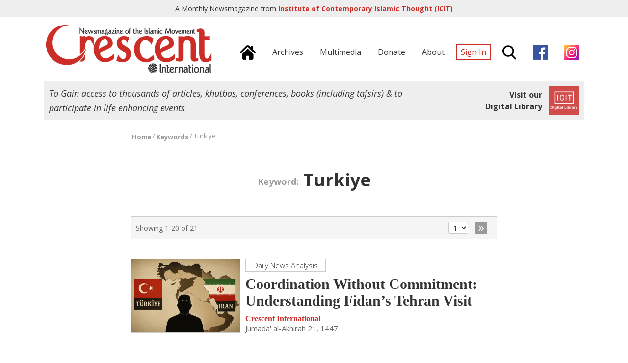

--- FILE ---
content_type: text/html; charset=UTF-8
request_url: https://crescent.icit-digital.org/keywords/turkiye
body_size: 5629
content:
<!DOCTYPE html >
<html><head>
<meta charset="utf-8" />
<meta name="viewport" content="width=device-width, initial-scale=1.0, maximum-scale=1.0, user-scalable=no">
<title>Turkiye | Crescent International | Monthly News Magazine from ICIT</title>

<meta property="fb:app_id" content="239370846479030" />
<meta property="og:type" content="article" />
<meta property="og:site_name" content="Crescent International"/>
<meta name="twitter:card" content="summary_large_image">
<meta name="twitter:site" content="@icit_digital">

<link rel="canonical" href="https://www.icit-digital.org/keywords/turkiye"><link rel="next" href="https://crescent.icit-digital.org/keywords/turkiye?page=2">

<link href="https://fonts.googleapis.com/css?family=Open+Sans:300,300i,400,400i,600,600i,700,700i" rel="stylesheet">

<link rel="stylesheet" type="text/css" href="https://crescent.icit-digital.org/css/owl.carousel.css" />
<link rel="stylesheet" type="text/css" href="https://crescent.icit-digital.org/css/owl.theme.css" />
<link rel="stylesheet" type="text/css" href="https://crescent.icit-digital.org/css/magnific-popup.css" />
<link rel="stylesheet" type="text/css" href="https://crescent.icit-digital.org/css/dl-menu.css" />

<link rel="stylesheet" type="text/css" href="https://crescent.icit-digital.org/css/commonstyle.css?ver=5" />
<link rel="stylesheet" type="text/css" href="https://crescent.icit-digital.org/css/homestyle.css?ver=2" />
<link rel="stylesheet" type="text/css" href="https://crescent.icit-digital.org/css/contentstyle.css" />

<script type="text/javascript" src="https://crescent.icit-digital.org/js/jquery-3.1.1.min.js"></script>
<script type="text/javascript" src="https://crescent.icit-digital.org/js/jquery-ui.min.js"></script>
<script type="text/javascript" src="https://crescent.icit-digital.org/js/modernizr.min.js"></script>
<script type="text/javascript">
  var baseurl = "https://crescent.icit-digital.org/";
</script>

<!-- Google tag (gtag.js) -->
<script async src="https://www.googletagmanager.com/gtag/js?id=G-RNRG1KEXX8"></script>
<script>
  window.dataLayer = window.dataLayer || [];
  function gtag(){dataLayer.push(arguments);}
  gtag('js', new Date());

  gtag('config', 'G-RNRG1KEXX8');
</script>

<script>
  (function(i,s,o,g,r,a,m){i['GoogleAnalyticsObject']=r;i[r]=i[r]||function(){
  (i[r].q=i[r].q||[]).push(arguments)},i[r].l=1*new Date();a=s.createElement(o),
  m=s.getElementsByTagName(o)[0];a.async=1;a.src=g;m.parentNode.insertBefore(a,m)
  })(window,document,'script','https://www.google-analytics.com/analytics.js','ga');

  ga('create', 'UA-31216188-1', 'auto');
  ga('send', 'pageview');

</script>

<!-- Global site tag (gtag.js) - Google Ads: 10967734677 -->
<!--<script async src="https://www.googletagmanager.com/gtag/js?id=AW-10967734677"></script>
<script>
  window.dataLayer = window.dataLayer || [];
  function gtag(){dataLayer.push(arguments);}
  gtag('js', new Date());

  gtag('config', 'AW-10967734677');
</script>-->

<!-- Event snippet for Website traffic conversion page -->
<!--<script>
  gtag('event', 'conversion', {'send_to': 'AW-10967734677/2MhVCO-8j9UDEJWz6e0o'});
</script>-->

<link rel="icon" type="image/png" href="https://crescent.icit-digital.org/favicon-32x32.png" sizes="32x32">
<link rel="icon" type="image/png" href="https://crescent.icit-digital.org/favicon-128x128.png" sizes="128x128">

</head>

<body>

<div id="fb-root"></div>
<script>(function(d, s, id) {
  var js, fjs = d.getElementsByTagName(s)[0];
  if (d.getElementById(id)) return;
  js = d.createElement(s); js.id = id;
  js.src = "//connect.facebook.net/en_US/sdk.js#xfbml=1&version=v2.8&appId=239370846479030";
  fjs.parentNode.insertBefore(js, fjs);
}(document, 'script', 'facebook-jssdk'));</script>

<div id="topstrip">	
	<h5>A Monthly Newsmagazine from <a href="https://www.icit-digital.org/" target="_blank" title="ICIT Digital Library"><strong>Institute of Contemporary Islamic Thought (ICIT)</strong></a></h5>
    <a href="https://www.icit-digital.org/" target="_blank" title="ICIT Digital Library"><img src="https://crescent.icit-digital.org/images/icit-logo.png" /></a>
    <div class="clear"></div>
</div>

<div id="header">

	<div class="wrap">
    
        <a href="https://crescent.icit-digital.org/"><img src="https://crescent.icit-digital.org/images/logo-full.png" class="headerlogo"></a>
        
        <div class="headerright">
        
        	<div class="mainmenu">
            
                <a href="https://crescent.icit-digital.org/" title="Home"><span><img src="https://crescent.icit-digital.org/images/home-icon.png"></span></a>
                <a href="https://crescent.icit-digital.org/magazines" title="Archives"><span>Archives</span></a>
                <a href="https://www.icit-digital.org/multimedia" title="Multimedia" target="_blank"><span>Multimedia</span></a>
                <a href="https://crescent.icit-digital.org/donate" title="Donate"><span>Donate</span></a>
                <a href="https://crescent.icit-digital.org/about" title="About"><span>About</span></a>
                                    <a href="#loginPopup" class="inline-popup-link" title="Sign In"><span class="signin">Sign In</span></a>
                                <span class="searchtrigger" title="Search"><img src="https://crescent.icit-digital.org/images/search-icon.png"></span>
                <a href="https://www.facebook.com/CrescentInternational/" title="Facebook page" target="_blank" rel="nofollow"><span><img src="https://crescent.icit-digital.org/images/facebook.png"></span></a>
                <a href="https://www.instagram.com/icit_digitallibrary" title="Instagram page" target="_blank" rel="nofollow"><span><img src="https://crescent.icit-digital.org/images/instagram.png"></span></a>
            
            </div>
            
            <div class="mobilemenu">            	
            	                    <a href="#loginPopup" class="inline-popup-link" title="Sign In"><span class="signin">Sign In</span></a>
                            	<span class="searchtrigger" title="Search"><img src="https://crescent.icit-digital.org/images/search-icon.png"></span>
                <div class="dl-menuwrapper dl-mainmenu">
                    <button class="dl-trigger" title="Menu"><span class="menutrigger"><img src="https://crescent.icit-digital.org/images/menu-icon.png"></span></button>
                    <ul class="dl-menu">
                    	<li><a href="https://crescent.icit-digital.org/" title="Home"><span>Home</span></a></li>
                        <li><a href="https://crescent.icit-digital.org/magazines" title="Archives"><span>Archives</span></a></li>
                        <!--<li><a href="https://crescent.icit-digital.org/subscribe" title="Subscribe"><span>Subscribe</span></a></li>-->
                        <li><a href="https://crescent.icit-digital.org/donate" title="Donate"><span>Donate</span></a></li>
                        <li><a href="https://crescent.icit-digital.org/about" title="About"><span>About</span></a></li>
                        <li><a href="https://www.facebook.com/CrescentInternational/" title="Facebook page" target="_blank" rel="nofollow"><span><img src="https://crescent.icit-digital.org/images/facebook.png"> Page</span></a></li>
                        <li><a href="https://www.instagram.com/icit_digitallibrary" title="Instagram page" target="_blank" rel="nofollow"><span><img src="https://crescent.icit-digital.org/images/instagram.png"> Page</span></a></li>
                    </ul>
                </div>
            </div>
        
        </div>
        
        <div class="clear"></div>
    
    </div>
    
    <div id="searchdiv">
    	<div class="wrap">
    		<input type="text" class="searchvalue" placeholder="Search by Title, Author, Content...">
    	</div>         
    </div>

</div>

<div class="wrap">

	<div class="icitad">
        <h5>To Gain access to thousands of articles, khutbas, conferences, books (including tafsirs) & to participate in life enhancing events</h5>
        <a href="https://www.icit-digital.org/" target="_blank" title="ICIT Digital Library">
        <div class="link">
            <h6>Visit our<br>Digital Library</h6>
            <img src="https://crescent.icit-digital.org/images/icit-logo.png" />                
        </div>
        </a>
    </div>

</div>


<div id="keyworddetail" class="listview">

    <div class="wrap">
    
    	<div class="breadcrumb"><a href="https://crescent.icit-digital.org/"><font>Home</font></a> / <a href="https://crescent.icit-digital.org/keywords"><font>Keywords</font></a> / <font>Turkiye</font></div>
    
    	<h1 class="pagetitle"><font style="color:#999; font-size:18px;">Keyword:</font> Turkiye</h1>
        
        <div class="paginationdetails">
        	<span class="showingcount">Showing 1-20 of 21</span>
            <div class="pagenav">
            	                <select><option value="https://crescent.icit-digital.org/keywords/turkiye" selected="selected">1</option><option value="https://crescent.icit-digital.org/keywords/turkiye?page=2" >2</option></select>
                <a href="https://crescent.icit-digital.org/keywords/turkiye?page=2"><span>&raquo;</span></a>            </div>
            <div class="clear"></div>
        </div>
        
        <div class="item">
									<a href="https://crescent.icit-digital.org/articles/coordination-without-commitment-understanding-fidan-s-tehran-visit" ><div class="featuredimage_left">
										<img class="lazy" data-original="https://www.icit-digital.org/admin/docs/content/featured/693c7e654c514_906.png" />
									</div></a>
									<span class="categorytitle">Daily News Analysis</span>
									<a href="https://crescent.icit-digital.org/articles/coordination-without-commitment-understanding-fidan-s-tehran-visit" ><h3 class="size1">Coordination Without Commitment: Understanding Fidan’s Tehran Visit</h3></a>
									<h4><a href="https://crescent.icit-digital.org/authors/crescent-international">Crescent International</a></h4>
									<h5 class="tooltip">Jumada' al-Akhirah 21, 1447<font class="tooltiptext">2025-12-12</font></h5>
									<p></p>
									<span class="likewithcount " data-contentid="693c7e654c514"></span>
									<div class="clear"></div>
								</div><div class="item">
									<a href="https://crescent.icit-digital.org/articles/the-battle-beyond-the-battlefield-gaza-and-the-end-of-erdogan-s-fa-ade" ><div class="featuredimage_left">
										<img class="lazy" data-original="https://www.icit-digital.org/admin/docs/content/featured/6914f5596fab7_288.png" />
									</div></a>
									<span class="categorytitle">Daily News Analysis</span>
									<a href="https://crescent.icit-digital.org/articles/the-battle-beyond-the-battlefield-gaza-and-the-end-of-erdogan-s-fa-ade" ><h3 class="size1">The Battle Beyond the Battlefield: Gaza and the End of Erdogan’s Façade </h3></a>
									<h4><a href="https://crescent.icit-digital.org/authors/crescent-international">Crescent International</a></h4>
									<h5 class="tooltip">Jumada' al-Ula' 21, 1447<font class="tooltiptext">2025-11-12</font></h5>
									<p></p>
									<span class="likewithcount " data-contentid="6914f5596fab7"></span>
									<div class="clear"></div>
								</div><div class="item">
									<a href="https://crescent.icit-digital.org/articles/trump-s-favourite-terrorist-al-jolani-invited-to-the-white-house" ><div class="featuredimage_left">
										<img class="lazy" data-original="https://www.icit-digital.org/admin/docs/content/featured/6907cd20b624d_295.png" />
									</div></a>
									<span class="categorytitle">Daily News Analysis</span>
									<a href="https://crescent.icit-digital.org/articles/trump-s-favourite-terrorist-al-jolani-invited-to-the-white-house" ><h3 class="size1">Trump’s favourite terrorist al-Jolani invited to the White House</h3></a>
									<h4><a href="https://crescent.icit-digital.org/authors/crescent-international">Crescent International</a></h4>
									<h5 class="tooltip">Jumada' al-Ula' 11, 1447<font class="tooltiptext">2025-11-02</font></h5>
									<p></p>
									<span class="likewithcount " data-contentid="6907cd20b624d"></span>
									<div class="clear"></div>
								</div><div class="item">
									<a href="https://crescent.icit-digital.org/articles/arabian-muslim-regimes-betray-palestinians-as-they-consider-trump-s-plan" ><div class="featuredimage_left">
										<img class="lazy" data-original="https://www.icit-digital.org/admin/docs/content/featured/68e66819179b9_462.jpg" />
									</div></a>
									<span class="categorytitle">Daily News Analysis</span>
									<a href="https://crescent.icit-digital.org/articles/arabian-muslim-regimes-betray-palestinians-as-they-consider-trump-s-plan" ><h3 class="size1">Arabian/Muslim regimes betray Palestinians as they consider Trump’s plan</h3></a>
									<h4><a href="https://crescent.icit-digital.org/authors/crescent-international">Crescent International</a></h4>
									<h5 class="tooltip">Rabi' al-Thani 16, 1447<font class="tooltiptext">2025-10-08</font></h5>
									<p></p>
									<span class="likewithcount " data-contentid="68e66819179b9"></span>
									<div class="clear"></div>
								</div><div class="item">
									<a href="https://crescent.icit-digital.org/articles/no-protection-despite-being-a-major-zionist-non-nato-ally-alongside-a-zionist-nato-ally" ><div class="featuredimage_left">
										<img class="lazy" data-original="https://www.icit-digital.org/admin/docs/content/featured/68c840b62a5d6_795.jpg" />
									</div></a>
									<span class="categorytitle">Daily News Analysis</span>
									<a href="https://crescent.icit-digital.org/articles/no-protection-despite-being-a-major-zionist-non-nato-ally-alongside-a-zionist-nato-ally" ><h3 class="size1">No Protection Despite Being a major zionist non-NATO Ally alongside a zionist NATO Ally</h3></a>
									<h4><a href="https://crescent.icit-digital.org/authors/mohamed-ousman">Mohamed Ousman</a></h4>
									<h5 class="tooltip">Rabi' al-Awwal 22, 1447<font class="tooltiptext">2025-09-15</font></h5>
									<p></p>
									<span class="likewithcount " data-contentid="68c840b62a5d6"></span>
									<div class="clear"></div>
								</div><div class="item">
									<a href="https://crescent.icit-digital.org/articles/the-israel-azerbaijan-turkiye-tripartite-alliance-against-iran" ><div class="featuredimage_left">
										<img class="lazy" data-original="https://www.icit-digital.org/admin/docs/content/featured/68b4da88d7dd0_436.png" />
									</div></a>
									<span class="categorytitle">News & Analysis</span>
									<a href="https://crescent.icit-digital.org/articles/the-israel-azerbaijan-turkiye-tripartite-alliance-against-iran" ><h3 class="size1">The Israel-Azerbaijan-Turkiye Tripartite Alliance Against Iran </h3></a>
									<h4><a href="https://crescent.icit-digital.org/authors/omar-ahmed">Omar  Ahmed</a></h4>
									<h5 class="tooltip">Rabi' al-Awwal 08, 1447<font class="tooltiptext">2025-09-01</font></h5>
									<p>Turkiye and Azerbaijan, in conjunction with the zionist entity, are playing a very dangerous role in trying to undermine Islamic Iran. While they will not benefit from it, the ummah will pay a heavy price for such treachery.    

</p>
									<span class="likewithcount " data-contentid="68b4da88d7dd0"></span>
									<div class="clear"></div>
								</div><div class="item">
									<a href="https://crescent.icit-digital.org/articles/municipal-elections-in-turkiye-and-erdogan-s-political-future" ><div class="featuredimage_left">
										<img class="lazy" data-original="https://www.icit-digital.org/admin/docs/content/featured/660dc67770485_949.jpg" />
									</div></a>
									<span class="categorytitle">Daily News Analysis</span>
									<a href="https://crescent.icit-digital.org/articles/municipal-elections-in-turkiye-and-erdogan-s-political-future" ><h3 class="size1">Municipal elections in Turkiye and Erdogan’s political future</h3></a>
									<h4><a href="https://crescent.icit-digital.org/authors/crescent-international">Crescent International</a></h4>
									<h5 class="tooltip">Ramadan 24, 1445<font class="tooltiptext">2024-04-03</font></h5>
									<p></p>
									<span class="likewithcount " data-contentid="660dc67770485"></span>
									<div class="clear"></div>
								</div><div class="item">
									<a href="https://crescent.icit-digital.org/articles/countries-that-have-cut-ties-with-israel-or-recalled-ambassadors" ><div class="featuredimage_left">
										<img class="lazy" data-original="https://www.icit-digital.org/admin/docs/content/featured/default.jpg" />
									</div></a>
									<span class="categorytitle">Daily News Analysis</span>
									<a href="https://crescent.icit-digital.org/articles/countries-that-have-cut-ties-with-israel-or-recalled-ambassadors" ><h3 class="size1">Countries that have cut ties with Israel or recalled ambassadors</h3></a>
									<h4><a href="https://crescent.icit-digital.org/authors/crescent-international">Crescent International</a></h4>
									<h5 class="tooltip">Rabi' al-Thani 23, 1445<font class="tooltiptext">2023-11-07</font></h5>
									<p></p>
									<span class="likewithcount " data-contentid="654add1e83b4c"></span>
									<div class="clear"></div>
								</div><div class="item">
									<a href="https://crescent.icit-digital.org/articles/t-rkiye-s-interest-in-the-crimean-peninsula" ><div class="featuredimage_left">
										<img class="lazy" data-original="https://www.icit-digital.org/admin/docs/content/featured/default.jpg" />
									</div></a>
									<span class="categorytitle">Daily News Analysis</span>
									<a href="https://crescent.icit-digital.org/articles/t-rkiye-s-interest-in-the-crimean-peninsula" ><h3 class="size1">Türkiye’s interest in the Crimean Peninsula</h3></a>
									<h4><a href="https://crescent.icit-digital.org/authors/crescent-international">Crescent International</a></h4>
									<h5 class="tooltip">Safar 27, 1445<font class="tooltiptext">2023-09-13</font></h5>
									<p></p>
									<span class="likewithcount " data-contentid="650229c75dcd4"></span>
									<div class="clear"></div>
								</div><div class="item">
									<a href="https://crescent.icit-digital.org/articles/sweden-forced-to-reconsider-its-position-on-qur-an-burning-after-muslim-pressure" ><div class="featuredimage_left">
										<img class="lazy" data-original="https://www.icit-digital.org/admin/docs/content/featured/default.jpg" />
									</div></a>
									<span class="categorytitle">Daily News Analysis</span>
									<a href="https://crescent.icit-digital.org/articles/sweden-forced-to-reconsider-its-position-on-qur-an-burning-after-muslim-pressure" ><h3 class="size1">Sweden forced to reconsider its position on Qur’an burning after Muslim pressure</h3></a>
									<h4><a href="https://crescent.icit-digital.org/authors/crescent-international">Crescent International</a></h4>
									<h5 class="tooltip">Dhu al-Hijjah 25, 1444<font class="tooltiptext">2023-07-13</font></h5>
									<p></p>
									<span class="likewithcount " data-contentid="64afe0477be58"></span>
									<div class="clear"></div>
								</div><div class="item">
									<a href="https://crescent.icit-digital.org/articles/is-erdoganomics-rooted-in-islamic-economics" ><div class="featuredimage_left">
										<img class="lazy" data-original="https://www.icit-digital.org/admin/docs/content/featured/default.jpg" />
									</div></a>
									<span class="categorytitle">Daily News Analysis</span>
									<a href="https://crescent.icit-digital.org/articles/is-erdoganomics-rooted-in-islamic-economics" ><h3 class="size1">Is Erdoganomics rooted in Islamic Economics?</h3></a>
									<h4><a href="https://crescent.icit-digital.org/authors/crescent-international">Crescent International</a></h4>
									<h5 class="tooltip">Dhu al-Qa'dah 25, 1444<font class="tooltiptext">2023-06-14</font></h5>
									<p></p>
									<span class="likewithcount " data-contentid="648a136091a8e"></span>
									<div class="clear"></div>
								</div><div class="item">
									<a href="https://crescent.icit-digital.org/articles/ultranationalism-won-in-turkiye-s-run-off-presidential-elections" ><div class="featuredimage_left">
										<img class="lazy" data-original="https://www.icit-digital.org/admin/docs/content/featured/default.jpg" />
									</div></a>
									<span class="categorytitle">News & Analysis</span>
									<a href="https://crescent.icit-digital.org/articles/ultranationalism-won-in-turkiye-s-run-off-presidential-elections" ><h3 class="size1">Ultranationalism Won In Turkiye’s Run-off Presidential Elections</h3></a>
									<h4><a href="https://crescent.icit-digital.org/authors/ahmet-mehmet">Ahmet Mehmet </a></h4>
									<h5 class="tooltip">Dhu al-Qa'dah 12, 1444<font class="tooltiptext">2023-06-01</font></h5>
									<p>The desperation to win elections can bring out the worst in people. This is what was witnessed in the second round of presidential elections in Turkiye. Instead of discussing real issues, both contestants tried to prove their ultranationalist credentials. It was not Turkiye’s finest hour!</p>
									<span class="likewithcount " data-contentid="6473fbfcac2ec"></span>
									<div class="clear"></div>
								</div><div class="item">
									<a href="https://crescent.icit-digital.org/articles/what-promise-does-erdogan-s-victory-hold-for-palestine" ><div class="featuredimage_left">
										<img class="lazy" data-original="https://www.icit-digital.org/admin/docs/content/featured/default.jpg" />
									</div></a>
									<span class="categorytitle">Daily News Analysis</span>
									<a href="https://crescent.icit-digital.org/articles/what-promise-does-erdogan-s-victory-hold-for-palestine" ><h3 class="size1">What Promise Does Erdogan’s Victory Hold for Palestine?</h3></a>
									<h4><a href="https://crescent.icit-digital.org/authors/iqbal-jassat">Iqbal Jassat</a></h4>
									<h5 class="tooltip">Dhu al-Qa'dah 11, 1444<font class="tooltiptext">2023-05-31</font></h5>
									<p></p>
									<span class="likewithcount " data-contentid="647777ffc218a"></span>
									<div class="clear"></div>
								</div><div class="item">
									<a href="https://crescent.icit-digital.org/articles/erdogan-wins-third-term-as-president-of-turkiye" ><div class="featuredimage_left">
										<img class="lazy" data-original="https://www.icit-digital.org/admin/docs/content/featured/default.jpg" />
									</div></a>
									<span class="categorytitle">Daily News Analysis</span>
									<a href="https://crescent.icit-digital.org/articles/erdogan-wins-third-term-as-president-of-turkiye" ><h3 class="size1">Erdogan wins third term as president of Turkiye</h3></a>
									<h4><a href="https://crescent.icit-digital.org/authors/crescent-international">Crescent International</a></h4>
									<h5 class="tooltip">Dhu al-Qa'dah 08, 1444<font class="tooltiptext">2023-05-28</font></h5>
									<p></p>
									<span class="likewithcount " data-contentid="64739c3d453cc"></span>
									<div class="clear"></div>
								</div><div class="item">
									<a href="https://crescent.icit-digital.org/articles/india-attempts-to-normalize-occupation-of-kashmir-under-the-guise-of-tourism-promotion" ><div class="featuredimage_left">
										<img class="lazy" data-original="https://www.icit-digital.org/admin/docs/content/featured/default.jpg" />
									</div></a>
									<span class="categorytitle">Daily News Analysis</span>
									<a href="https://crescent.icit-digital.org/articles/india-attempts-to-normalize-occupation-of-kashmir-under-the-guise-of-tourism-promotion" ><h3 class="size1">India attempts to normalize occupation of Kashmir under the guise of tourism promotion</h3></a>
									<h4><a href="https://crescent.icit-digital.org/authors/crescent-international">Crescent International</a></h4>
									<h5 class="tooltip">Dhu al-Qa'dah 02, 1444<font class="tooltiptext">2023-05-22</font></h5>
									<p></p>
									<span class="likewithcount " data-contentid="646b9c16163e0"></span>
									<div class="clear"></div>
								</div><div class="item">
									<a href="https://crescent.icit-digital.org/articles/the-other-less-discussed-issues-in-turkish-presidential-elections" ><div class="featuredimage_left">
										<img class="lazy" data-original="https://www.icit-digital.org/admin/docs/content/featured/default.jpg" />
									</div></a>
									<span class="categorytitle">Daily News Analysis</span>
									<a href="https://crescent.icit-digital.org/articles/the-other-less-discussed-issues-in-turkish-presidential-elections" ><h3 class="size1">The other, less discussed issues in Turkish presidential elections</h3></a>
									<h4><a href="https://crescent.icit-digital.org/authors/crescent-international">Crescent International</a></h4>
									<h5 class="tooltip">Shawwal 30, 1444<font class="tooltiptext">2023-05-20</font></h5>
									<p></p>
									<span class="likewithcount " data-contentid="6468e06a83c49"></span>
									<div class="clear"></div>
								</div><div class="item">
									<a href="https://crescent.icit-digital.org/articles/sanctions-on-syria-means-criminalising-aid-for-earthquake-victims" ><div class="featuredimage_left">
										<img class="lazy" data-original="https://www.icit-digital.org/admin/docs/content/featured/default.jpg" />
									</div></a>
									<span class="categorytitle">Daily News Analysis</span>
									<a href="https://crescent.icit-digital.org/articles/sanctions-on-syria-means-criminalising-aid-for-earthquake-victims" ><h3 class="size1">Sanctions on Syria means Criminalising Aid for Earthquake Victims</h3></a>
									<h4><a href="https://crescent.icit-digital.org/authors/iqbal-jassat">Iqbal Jassat</a></h4>
									<h5 class="tooltip">Rajab 25, 1444<font class="tooltiptext">2023-02-16</font></h5>
									<p></p>
									<span class="likewithcount " data-contentid="63ee82a961903"></span>
									<div class="clear"></div>
								</div><div class="item">
									<a href="https://crescent.icit-digital.org/articles/nationalist-groups-act-as-destabilizers-in-the-muslim-world" ><div class="featuredimage_left">
										<img class="lazy" data-original="https://www.icit-digital.org/admin/docs/content/featured/default.jpg" />
									</div></a>
									<span class="categorytitle">Daily News Analysis</span>
									<a href="https://crescent.icit-digital.org/articles/nationalist-groups-act-as-destabilizers-in-the-muslim-world" ><h3 class="size1">Nationalist groups act as destabilizers in the Muslim world</h3></a>
									<h4><a href="https://crescent.icit-digital.org/authors/crescent-international">Crescent International</a></h4>
									<h5 class="tooltip">Rajab 24, 1444<font class="tooltiptext">2023-02-15</font></h5>
									<p></p>
									<span class="likewithcount " data-contentid="63ed6ed463010"></span>
									<div class="clear"></div>
								</div><div class="item">
									<a href="https://crescent.icit-digital.org/articles/thousands-die-in-turkiye-syria-earthquake-while-french-magazine-makes-fun-of-them" ><div class="featuredimage_left">
										<img class="lazy" data-original="https://www.icit-digital.org/admin/docs/content/featured/default.jpg" />
									</div></a>
									<span class="categorytitle">Daily News Analysis</span>
									<a href="https://crescent.icit-digital.org/articles/thousands-die-in-turkiye-syria-earthquake-while-french-magazine-makes-fun-of-them" ><h3 class="size1">Thousands die in Turkiye-Syria earthquake while French magazine makes fun of them!</h3></a>
									<h4><a href="https://crescent.icit-digital.org/authors/crescent-international">Crescent International</a></h4>
									<h5 class="tooltip">Rajab 17, 1444<font class="tooltiptext">2023-02-08</font></h5>
									<p></p>
									<span class="likewithcount " data-contentid="63e45a6053af6"></span>
									<div class="clear"></div>
								</div><div class="item">
									<a href="https://crescent.icit-digital.org/articles/fate-of-the-wahhabi-militias-in-idlib-as-turkiye-syria-move-to-normalize-relations" ><div class="featuredimage_left">
										<img class="lazy" data-original="https://www.icit-digital.org/admin/docs/content/featured/default.jpg" />
									</div></a>
									<span class="categorytitle">Daily News Analysis</span>
									<a href="https://crescent.icit-digital.org/articles/fate-of-the-wahhabi-militias-in-idlib-as-turkiye-syria-move-to-normalize-relations" ><h3 class="size1">Fate of the Wahhabi militias in Idlib as Turkiye-Syria move to normalize relations </h3></a>
									<h4><a href="https://crescent.icit-digital.org/authors/crescent-international">Crescent International</a></h4>
									<h5 class="tooltip">Jumada' al-Akhirah 11, 1444<font class="tooltiptext">2023-01-04</font></h5>
									<p></p>
									<span class="likewithcount " data-contentid="63b62bd8d0d26"></span>
									<div class="clear"></div>
								</div>        
        <div class="paginationdetails">
        	<span class="showingcount">Showing 1-20 of 21</span>
            <div class="pagenav">
            	                <select><option value="https://crescent.icit-digital.org/keywords/turkiye" selected="selected">1</option><option value="https://crescent.icit-digital.org/keywords/turkiye?page=2" >2</option></select>
                <a href="https://crescent.icit-digital.org/keywords/turkiye?page=2"><span>&raquo;</span></a>            </div>
            <div class="clear"></div>
        </div>
    
    </div><!--wrap-->
    
</div><!--keyworddetail-->
<div id="footer">
	
    <div class="wrap">
    
    	<div class="crescentinfo">
        	<a href="https://crescent.icit-digital.org/"><img src="https://crescent.icit-digital.org/images/logo-icon.png"></a>
            <h5>A Monthly Newsmagazine from Institute of Contemporary Islamic Thought (ICIT)</h5>
        </div>
        
        <div class="icitinfo">
        	<a href="https://www.icit-digital.org/" target="_blank" title="ICIT Digital Library"><img src="https://crescent.icit-digital.org/images/icit-logo.png" /></a>
            <h5>To Gain access to thousands of articles, khutbas, conferences, books (including tafsirs) & to participate in life enhancing events, <a href="https://www.icit-digital.org/" target="_blank" title="ICIT Digital Library"><strong style="font-weight:700;">Visit our Digital Library</strong></a></h5>
        </div>
    
    	<div class="clear"></div>
        <hr style="border-top:2px solid #ddd;" />
    
    	<div class="footerlinks">
        
        	<h5>Important Links:&nbsp;&nbsp;&nbsp;
            <a href="https://crescent.icit-digital.org/" title="Home">Home</a>&nbsp;&nbsp;&nbsp;|&nbsp;&nbsp;&nbsp;
            <a href="https://crescent.icit-digital.org/magazines" title="Archives">Archives</a>&nbsp;&nbsp;&nbsp;|&nbsp;&nbsp;&nbsp;
            <a href="https://crescent.icit-digital.org/sections/daily-news-analysis" title="News">News</a>&nbsp;&nbsp;&nbsp;|&nbsp;&nbsp;&nbsp;
            <a href="https://crescent.icit-digital.org/authors" title="Authors">Authors</a>&nbsp;&nbsp;&nbsp;|&nbsp;&nbsp;&nbsp;
            <a href="https://crescent.icit-digital.org/subscribe" title="Subscribe">Subscribe</a>&nbsp;&nbsp;&nbsp;|&nbsp;&nbsp;&nbsp;
            <a href="https://crescent.icit-digital.org/donate" title="Donate">Donate</a>&nbsp;&nbsp;&nbsp;|&nbsp;&nbsp;&nbsp;
            <a href="https://crescent.icit-digital.org/about" title="About us">About us</a>&nbsp;&nbsp;&nbsp;|&nbsp;&nbsp;&nbsp;
            <a href="https://crescent.icit-digital.org/contact" title="Contact us">Contact us</a>&nbsp;&nbsp;&nbsp;|&nbsp;&nbsp;&nbsp;
            <a href="https://crescent.icit-digital.org/googlesearch" title="Google Search">Google Search</a>
            </h5>
            
            <h5>Magazine Sections:&nbsp;&nbsp;&nbsp;
            <a href="https://crescent.icit-digital.org/sections/main-stories" title="Main Stories">Main Stories</a>&nbsp;&nbsp;&nbsp;|&nbsp;&nbsp;&nbsp;
            <a href="https://crescent.icit-digital.org/sections/editorials" title="Editorials">Editorials</a>&nbsp;&nbsp;&nbsp;|&nbsp;&nbsp;&nbsp;
            <a href="https://crescent.icit-digital.org/sections/opinion" title="Opinion">Opinion</a>&nbsp;&nbsp;&nbsp;|&nbsp;&nbsp;&nbsp;
            <a href="https://crescent.icit-digital.org/sections/news-analysis" title="News & Analysis">News & Analysis</a>&nbsp;&nbsp;&nbsp;|&nbsp;&nbsp;&nbsp;
            <a href="https://crescent.icit-digital.org/sections/special-reports" title="Special Reports">Special Reports</a>&nbsp;&nbsp;&nbsp;|&nbsp;&nbsp;&nbsp;
            <a href="https://crescent.icit-digital.org/sections/islamic-movement" title="Islamic Movement">Islamic Movement</a>&nbsp;&nbsp;&nbsp;|&nbsp;&nbsp;&nbsp;
            <a href="https://crescent.icit-digital.org/sections/book-review" title="Book Review">Book Review</a>&nbsp;&nbsp;&nbsp;|&nbsp;&nbsp;&nbsp;
            <a href="https://crescent.icit-digital.org/sections/editors-desk" title="Editor's Desk">Editor's Desk</a>&nbsp;&nbsp;&nbsp;|&nbsp;&nbsp;&nbsp;
            <a href="https://crescent.icit-digital.org/sections/background" title="Background">Background</a>&nbsp;&nbsp;&nbsp;|&nbsp;&nbsp;&nbsp;
            <a href="https://crescent.icit-digital.org/sections/letters-to-the-editor" title="Letters to the Editor">Letters to the Editor</a>
            </h5>
            
            <h5>Digital Library:&nbsp;&nbsp;&nbsp;
            <a href="https://www.icit-digital.org/articles" target="_blank" title="Articles">Articles</a>&nbsp;&nbsp;&nbsp;|&nbsp;&nbsp;&nbsp;
            <a href="https://www.icit-digital.org/books" target="_blank" title="Books">Books</a>&nbsp;&nbsp;&nbsp;|&nbsp;&nbsp;&nbsp;
            <a href="https://www.icit-digital.org/events" target="_blank" title="Events">Events</a>&nbsp;&nbsp;&nbsp;|&nbsp;&nbsp;&nbsp;
            <a href="https://www.icit-digital.org/multimedia" target="_blank" title="Multimedia">Multimedia</a>&nbsp;&nbsp;&nbsp;|&nbsp;&nbsp;&nbsp;
            <a href="https://www.icit-digital.org/people" target="_blank" title="People">People</a>&nbsp;&nbsp;&nbsp;|&nbsp;&nbsp;&nbsp;
            <a href="https://www.icit-digital.org/themesubjects" target="_blank" title="Themes">Themes</a>
            </h5>
            
        </div>
    
    	<div class="clear"></div>
        <hr style="border-top:2px solid #ddd;" />
    
    	<h5 class="copyright">Crescent International &copy; 1438 AH. All Rights Reserved.</h5>
        <h5 class="designby">Designed & Maintained by <a href="http://www.dynamisigns.com/" target="_blank" title="Dynamisigns">Dynamisigns</a>.</h5>
    
    </div>

</div>

<!--Login Popup-->

<div id="loginPopup" class="login-popup zoom-anim-dialog mfp-hide">
	
	<div class="accordion">
    	<h3>Sign In</h3>        
      	<div id="logindiv">
        	<h6 class="errstatement"></h6>	 
            <form id="signinForm" action="#" method="post">
                <input type="text" name="emailid" placeHolder="Email Address" id="emailid" />        
                <input type="password" name="password" placeHolder="Password" id="password" />    
                <br><button class="btn1" id="loginbtn" type="submit">Login</button>        
            </form>    
            <div class="clear"></div>    
            <span class="errnotify">&nbsp;</span>    
            <div class="clear"></div>  
        </div> 
        <h3>Forgot Password ?</h3>
        <div id="forgotdiv"> 
        	<h6 class="errstatement"></h6>	 
            <form id="forgotpassForm" action="#" method="post">
                <input type="text" name="emailid" placeHolder="Email Address" id="emailid" />   
                <br><button class="btn1" id="forgotbtn" type="submit">Submit</button>        
            </form> 
            <div class="clear"></div>    
            <span class="errnotify">&nbsp;</span>    
            <div class="clear"></div>   
    	</div>   
        <h3>Not a Member? Sign Up</h3>
        <div id="signupdiv"> 
        	<h6 class="errstatement"></h6>	 
            <form id="signupForm" action="#" method="post">		
                <input type="text" name="firstname" placeHolder="First Name" id="firstname" />   
                <input type="text" name="lastname" placeHolder="Last Name" id="lastname" />          
                <input type="text" name="emailid" placeHolder="Email Address" id="emailid" />        
                <input type="password" name="password" placeHolder="Password" id="password" />     
                <br><button class="btn1" id="createaccbtn" type="submit">Create</button>        
            </form>    
            <div class="clear"></div>    
            <span class="errnotify">&nbsp;</span>    
            <div class="clear"></div> 
    	</div>        
    </div>
    
</div>    


<script type="text/javascript" src="https://crescent.icit-digital.org/js/owl.carousel.min.js"></script>
<script>
$(document).ready(function() {
	
	$(".newsslider").owlCarousel({
		navigation : true,
		pagination : false,		
		autoPlay : true,
		singleItem : true,
		slideSpeed : 1000,
		paginationSpeed : 2000
	});
	
	$(".editorspickslider").owlCarousel({
		navigation : true,
		pagination : false,		
		autoPlay : false,
		items : 3,
        itemsDesktop : [1199, 3],
        itemsDesktopSmall : [959, 2],
        itemsTablet : [767, 2],
        itemsTabletSmall : [479, 1],
        itemsMobile : [359, 1]
	});
	
	$(".bookslider").owlCarousel({
		navigation : true,
		pagination : false,		
		autoPlay : false,
		items : 4,
        itemsDesktop : [1199, 4],
        itemsDesktopSmall : [959, 3],
        itemsTablet : [767, 2],
        itemsTabletSmall : [479, 2],
        itemsMobile : [359, 2]
	});
	
	$(".relatedslider").owlCarousel({
		navigation : true,
		pagination : false,		
		autoPlay : false,
		items : 2,
        itemsDesktop : [1199, 2],
        itemsDesktopSmall : [959, 2],
        itemsTablet : [767, 2],
        itemsTabletSmall : [479, 1],
        itemsMobile : [359, 1]
	});
	
});
</script>

<script type="text/javascript" src="https://crescent.icit-digital.org/js/jquery.lazyload.min.js"></script>
<script type="text/javascript" src="https://crescent.icit-digital.org/js/jquery.magnific-popup.js"></script>
<script type="text/javascript" src="https://crescent.icit-digital.org/js/jquery.cookie.js"></script>
<script type="text/javascript" src="https://crescent.icit-digital.org/js/jquery.dlmenu.js"></script>
<script>
$(function() {
	$( '.dl-mainmenu' ).dlmenu();
	$( '.dl-usermenu' ).dlmenu();
});
</script>

<script type="text/javascript" src="https://crescent.icit-digital.org/js/main.js"></script>

</body>
</html>